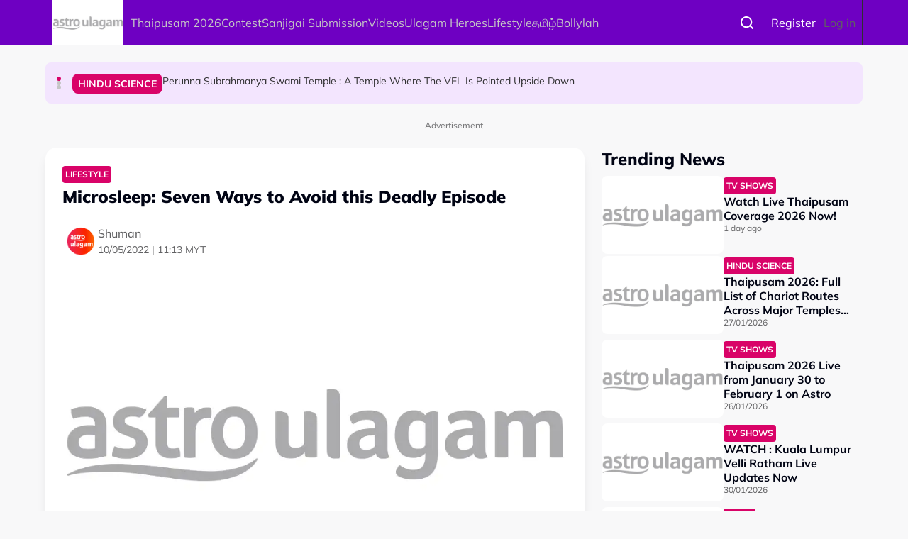

--- FILE ---
content_type: text/html; charset=UTF-8
request_url: https://astroulagam.com.my/lifestyle/microsleep-seven-ways-avoid-deadly-episode-243259
body_size: 14042
content:

<!DOCTYPE html>
<html  lang="en" dir="ltr" prefix="og: https://ogp.me/ns#">
  <head>
          
        <meta charset="utf-8" />
<script type="e5bfbed30043f8150e59f182-text/javascript">(function(w,d,s,l,i){w[l]=w[l]||[];w[l].push({'gtm.start':
new Date().getTime(),event:'gtm.js'});var f=d.getElementsByTagName(s)[0],
j=d.createElement(s),dl=l!='dataLayer'?'&amp;l='+l:'';j.async=true;j.src=
'https://www.googletagmanager.com/gtm.js?id='+i+dl;f.parentNode.insertBefore(j,f);
})(window,document,'script','dataLayer','GTM-5JFK8QD');
</script>
<meta name="description" content="Most of us would have experienced microsleep at one point or the other. Here are seven ways you can avoid experiencing this dangerous episode while driving." />
<meta name="keywords" content="driving,Lifestyle,microsleep,News" />
<link rel="canonical" href="https://astroulagam.com.my/lifestyle/microsleep-seven-ways-avoid-deadly-episode-243259" />
<meta property="og:site_name" content="Ulagam" />
<meta property="og:type" content="Article" />
<meta property="og:url" content="https://astroulagam.com.my/lifestyle/microsleep-seven-ways-avoid-deadly-episode-243259" />
<meta property="og:title" content="Microsleep: Seven Ways to Avoid this Deadly Episode" />
<meta property="og:description" content="Most of us would have experienced microsleep at one point or the other. Here are seven ways you can avoid experiencing this dangerous episode while driving." />
<meta property="og:image" content="https://d3lmgsai2rsy7d.cloudfront.net/ulagam/media/article/2022/May/microsleep-%282%29.jpg" />
<meta name="twitter:card" content="summary_large_image" />
<meta name="twitter:title" content="Microsleep: Seven Ways to Avoid this Deadly Episode" />
<meta name="twitter:description" content="Most of us would have experienced microsleep at one point or the other. Here are seven ways you can avoid experiencing this dangerous episode while driving." />
<meta name="twitter:site:id" content="1" />
<meta name="twitter:image" content="https://d3lmgsai2rsy7d.cloudfront.net/ulagam/media/article/2022/May/microsleep-%282%29.jpg" />
<meta name="Generator" content="Drupal 11 (https://www.drupal.org)" />
<meta name="MobileOptimized" content="width" />
<meta name="HandheldFriendly" content="true" />
<meta name="viewport" content="width=device-width, initial-scale=1.0" />
<meta property="dable:item_id" content="108863" />
<meta property="dable:image" content="https://d3lmgsai2rsy7d.cloudfront.net/ulagam/media/article/2022/May/microsleep-%282%29.jpg" />
<meta property="dable:author" content="Shuman" />
<meta property="article:section" content="Lifestyle" />
<meta property="article:published_time" content="2022-05-10T11:13:31+0800" />
<script type="application/ld+json">{
    "@context": "https:\/\/schema.org",
    "@type": "NewsArticle",
    "headline": "Microsleep: Seven Ways to Avoid this Deadly Episode",
    "description": "Most of us would have experienced microsleep at one point or the other. Here are seven ways you can avoid experiencing this dangerous episode while driving.",
    "keywords": [
        "driving",
        "Lifestyle",
        "microsleep",
        "News"
    ],
    "genre": "Lifestyle",
    "image": {
        "@type": "ImageObject",
        "url": "https:\/\/d3lmgsai2rsy7d.cloudfront.net\/ulagam\/media\/article\/2022\/May\/microsleep-%282%29.jpg"
    },
    "datePublished": "2022-05-10T11:13:31Z",
    "author": {
        "@type": "Person",
        "name": "Shuman"
    },
    "publisher": {
        "@type": "Organization",
        "name": "Ulagam",
        "logo": {
            "@type": "ImageObject",
            "url": "https:\/\/d3lmgsai2rsy7d.cloudfront.net\/ulagam\/media\/uploads\/logo\/2025-10\/astro-ulagam-white.svg"
        },
        "mainEntityOfPage": {
            "@type": "WebPage",
            "@id": "https:\/\/astroulagam.com.my\/lifestyle\/microsleep-seven-ways-avoid-deadly-episode-243259"
        }
    },
    "copyrightHolder": {
        "@type": "Organization",
        "name": "Ulagam",
        "url": "https:\/\/astroulagam.com.my"
    }
}</script>
<meta name="robots" content="unavailable_after: Thursday, 10-May-29 11:13:32 +08" />
<script type="e5bfbed30043f8150e59f182-text/javascript">
  var googletag = googletag || {};
  googletag.cmd = googletag.cmd || [];
  // Add a place to store the slot name variable.
  googletag.slots = googletag.slots || {};

  (function() {
    var useSSL = 'https:' == document.location.protocol;
    var src = (useSSL ? 'https:' : 'http:') +
      '//securepubads.g.doubleclick.net/tag/js/gpt.js';

    var gads = document.createElement('script');
    gads.async = true;
    gads.type = 'text/javascript';
    gads.src = src;
    var node = document.getElementsByTagName('script')[0];
    node.parentNode.insertBefore(gads, node);
    
  })();
</script>
<script type="e5bfbed30043f8150e59f182-text/javascript">
              googletag.cmd.push(function() {

    
                // Start by defining breakpoints for this ad.
          var mapping = googletag.sizeMapping()
                      .addSize([1024, 0], [800, 600])
                      .addSize([767, 0], [320, 480])
                      .addSize([0, 0], [320, 480])
                    .build();
            // @todo: move to config
                    googletag.slots["mbns_ulagam_ros_interstitial_800x600_320x480_1x1"] = googletag.defineSlot("/142680780/MBNS_Ulagam/MBNS_Ulagam_ROS_Interstitial_800x600_320x480_1x1", [[800, 600], [320, 480]], "js-dfp-tag-mbns_ulagam_ros_interstitial_800x600_320x480_1x1")
      
            .addService(googletag.pubads())

      
      
      
                    // Apply size mapping when there are breakpoints.
        .defineSizeMapping(mapping)
            ;
          });
    </script>
<script type="e5bfbed30043f8150e59f182-text/javascript">
              googletag.cmd.push(function() {

    
                // Start by defining breakpoints for this ad.
          var mapping = googletag.sizeMapping()
                      .addSize([1024, 0], [1, 1])
                      .addSize([767, 0], [1, 1])
                    .build();
            // @todo: move to config
                    googletag.slots["mbns_ulagam_ros_catfish_oop"] = googletag.defineOutOfPageSlot("/142680780/MBNS_Ulagam/MBNS_Ulagam_ROS_Catfish_OOP", "js-dfp-tag-mbns_ulagam_ros_catfish_oop")
      
            .addService(googletag.pubads())

      
      
      
                    // Apply size mapping when there are breakpoints.
        .defineSizeMapping(mapping)
            ;
          });
    </script>
<script type="e5bfbed30043f8150e59f182-text/javascript">
              googletag.cmd.push(function() {

    
                // Start by defining breakpoints for this ad.
          var mapping = googletag.sizeMapping()
                      .addSize([1024, 0], [[300, 250], [300, 600]])
                      .addSize([767, 0], [300, 250])
                      .addSize([0, 0], [300, 250])
                    .build();
            // @todo: move to config
                    googletag.slots["mbns_ulagam_ros_mrec_300x250_300x600_middle1"] = googletag.defineSlot("/142680780/MBNS_Ulagam/MBNS_Ulagam_ROS_MREC_300x250_300x600_MIDDLE1", [[300, 250], [300, 600]], "js-dfp-tag-mbns_ulagam_ros_mrec_300x250_300x600_middle1")
      
            .addService(googletag.pubads())

      
      
      
                    // Apply size mapping when there are breakpoints.
        .defineSizeMapping(mapping)
            ;
          });
    </script>
<script type="e5bfbed30043f8150e59f182-text/javascript">
              googletag.cmd.push(function() {

    
                // Start by defining breakpoints for this ad.
          var mapping = googletag.sizeMapping()
                      .addSize([1024, 0], [[300, 250], [300, 600]])
                      .addSize([767, 0], [300, 250])
                      .addSize([0, 0], [300, 250])
                    .build();
            // @todo: move to config
                    googletag.slots["mbns_ulagam_ros_mrec_300x250_300x600_top"] = googletag.defineSlot("/142680780/MBNS_Ulagam/MBNS_Ulagam_ROS_MREC_300x250_300x600_TOP", [[300, 250], [300, 600]], "js-dfp-tag-mbns_ulagam_ros_mrec_300x250_300x600_top")
      
            .addService(googletag.pubads())

      
      
      
                    // Apply size mapping when there are breakpoints.
        .defineSizeMapping(mapping)
            ;
          });
    </script>
<script type="e5bfbed30043f8150e59f182-text/javascript">
              googletag.cmd.push(function() {

    
                // Start by defining breakpoints for this ad.
          var mapping = googletag.sizeMapping()
                      .addSize([1024, 0], [970, 250])
                      .addSize([767, 0], [300, 300])
                      .addSize([0, 0], [300, 300])
                    .build();
            // @todo: move to config
                    googletag.slots["mbns_ulagam_ros_masthead_970x250_300x300_middle"] = googletag.defineSlot("/142680780/MBNS_Ulagam/MBNS_Ulagam_ROS_Masthead_970x250_300x300_MIDDLE", [[970, 250], [300, 300]], "js-dfp-tag-mbns_ulagam_ros_masthead_970x250_300x300_middle")
      
            .addService(googletag.pubads())

      
      
      
                    // Apply size mapping when there are breakpoints.
        .defineSizeMapping(mapping)
            ;
          });
    </script>
<script type="e5bfbed30043f8150e59f182-text/javascript">
              googletag.cmd.push(function() {

    
                // Start by defining breakpoints for this ad.
          var mapping = googletag.sizeMapping()
                      .addSize([1024, 0], [300, 250])
                      .addSize([767, 0], [300, 250])
                      .addSize([0, 0], [300, 250])
                    .build();
            // @todo: move to config
                    googletag.slots["mbns_ulagam_ros_mrec_300x250_inarticle"] = googletag.defineSlot("/142680780/MBNS_Ulagam/MBNS_Ulagam_ROS_MREC_300x250_InArticle", [300, 250], "js-dfp-tag-mbns_ulagam_ros_mrec_300x250_inarticle")
      
            .addService(googletag.pubads())

      
      
      
                    // Apply size mapping when there are breakpoints.
        .defineSizeMapping(mapping)
            ;
          });
    </script>
<script type="e5bfbed30043f8150e59f182-text/javascript">
              googletag.cmd.push(function() {

    
                // Start by defining breakpoints for this ad.
          var mapping = googletag.sizeMapping()
                      .addSize([1024, 0], [[728, 90], [970, 90], [900, 90]])
                      .addSize([767, 0], [320, 50])
                      .addSize([0, 0], [320, 50])
                    .build();
            // @todo: move to config
                    googletag.slots["mbns_ulagam_ros_leaderboard_728x90_970x90_900x90_320x50_top"] = googletag.defineSlot("/142680780/MBNS_Ulagam/MBNS_Ulagam_ROS_Leaderboard_728x90_970x90_900x90_320x50_TOP", [[728, 90], [970, 90], [900, 90], [320, 50]], "js-dfp-tag-mbns_ulagam_ros_leaderboard_728x90_970x90_900x90_320x50_top")
      
            .addService(googletag.pubads())

      
      
      
                    // Apply size mapping when there are breakpoints.
        .defineSizeMapping(mapping)
            ;
          });
    </script>
<script type="e5bfbed30043f8150e59f182-text/javascript">
              googletag.cmd.push(function() {

    
                // Start by defining breakpoints for this ad.
          var mapping = googletag.sizeMapping()
                      .addSize([1024, 0], [1, 1])
                      .addSize([767, 0], [1, 1])
                    .build();
            // @todo: move to config
                    googletag.slots["mbns_ulagam_ros_oop_inarticle"] = googletag.defineOutOfPageSlot("/142680780/MBNS_Ulagam/MBNS_Ulagam_ROS_OOP_InArticle", "js-dfp-tag-mbns_ulagam_ros_oop_inarticle")
      
            .addService(googletag.pubads())

      
      
      
                    // Apply size mapping when there are breakpoints.
        .defineSizeMapping(mapping)
            ;
          });
    </script>
<script type="e5bfbed30043f8150e59f182-text/javascript">
              googletag.cmd.push(function() {

    
                // Start by defining breakpoints for this ad.
          var mapping = googletag.sizeMapping()
                      .addSize([1024, 0], [1, 1])
                      .addSize([767, 0], [1, 1])
                    .build();
            // @todo: move to config
                    googletag.slots["mbns_ulagam_ros_inimage_oop"] = googletag.defineOutOfPageSlot("/142680780/MBNS_Ulagam/MBNS_Ulagam_ROS_InImage_OOP", "js-dfp-tag-mbns_ulagam_ros_inimage_oop")
      
            .addService(googletag.pubads())

      
      
      
                    // Apply size mapping when there are breakpoints.
        .defineSizeMapping(mapping)
            ;
          });
    </script>
<script type="e5bfbed30043f8150e59f182-text/javascript">
              googletag.cmd.push(function() {

    
                // Start by defining breakpoints for this ad.
          var mapping = googletag.sizeMapping()
                      .addSize([1024, 0], [970, 250])
                      .addSize([767, 0], [300, 300])
                      .addSize([0, 0], [300, 300])
                    .build();
            // @todo: move to config
                    googletag.slots["mbns_ulagam_ros_masthead_970x250_300x300"] = googletag.defineSlot("/142680780/MBNS_Ulagam/MBNS_Ulagam_ROS_Masthead_970x250_300x300", [[970, 250], [300, 300]], "js-dfp-tag-mbns_ulagam_ros_masthead_970x250_300x300")
      
            .addService(googletag.pubads())

      
      
      
                    // Apply size mapping when there are breakpoints.
        .defineSizeMapping(mapping)
            ;
          });
    </script>
<script type="e5bfbed30043f8150e59f182-text/javascript">
googletag.cmd.push(function() {

      googletag.pubads().enableAsyncRendering();
        googletag.pubads().enableSingleRequest();
        googletag.pubads().collapseEmptyDivs();
        googletag.pubads().disableInitialLoad();
        googletag.pubads().setTargeting('Language', ['en']);
      googletag.pubads().setTargeting('Environment', ['production']);
      googletag.pubads().setTargeting('Site_Name', ['ulagam']);
      googletag.pubads().setTargeting('Section', ['article']);
      googletag.pubads().setTargeting('Page', ['article']);
      googletag.pubads().setTargeting('Page_Type', ['article']);
      googletag.pubads().setTargeting('Article_ID', ['CMS_108863']);
      googletag.pubads().setTargeting('Content_Category', ['lifestyle']);
      googletag.pubads().setTargeting('Brandsafe', ['yes']);
  
  googletag.enableServices();
});

</script>
<link rel="icon" href="https://d3lmgsai2rsy7d.cloudfront.net/ulagam/media/uploads/icons/2025-11/ulagam_icon.jpg" type="image/vnd.microsoft.icon" />

    <title>Microsleep: Seven Ways to Avoid this Deadly Episode | Ulagam</title>
    <link rel="stylesheet" media="all" href="/sites/default/files/tmp/css/css_k03szpvF_O-KS370Ce6o3r4-cgCdIRJqpZDJ1X3k-z8.css?delta=0&amp;language=en&amp;theme=ulagam_theme&amp;include=[base64]" />
<link rel="stylesheet" media="all" href="https://unpkg.com/aos@2.3.1/dist/aos.css" />
<link rel="stylesheet" media="all" href="/sites/default/files/tmp/css/css_iVgs_Wgj82sQLFtUEm4BEPHuubdGzrCFCAN3F8-DTwI.css?delta=2&amp;language=en&amp;theme=ulagam_theme&amp;include=[base64]" />
<link rel="stylesheet" media="all" href="/sites/default/files/tmp/css/css_RmUoq9a3U3cRvmaXkwgKiPjD2ROtFEJCRQv-FFtfAQw.css?delta=3&amp;language=en&amp;theme=ulagam_theme&amp;include=[base64]" />

    <script type="application/json" data-drupal-selector="drupal-settings-json">{"path":{"baseUrl":"\/","pathPrefix":"","currentPath":"node\/108863","currentPathIsAdmin":false,"isFront":false,"currentLanguage":"en","themeUrl":"themes\/custom\/ulagam_theme"},"pluralDelimiter":"\u0003","suppressDeprecationErrors":true,"ajaxPageState":{"libraries":"[base64]","theme":"ulagam_theme","theme_token":null},"ajaxTrustedUrl":{"form_action_p_pvdeGsVG5zNF_XLGPTvYSKCf43t8qZYSwcfZl2uzM":true},"astro_ads":{"script_url":"https:\/\/micro.rubiconproject.com\/prebid\/dynamic\/21386.js"},"popup_ad_name":"mbns_ulagam_ros_interstitial_800x600_320x480_1x1","show_multiple_times":1,"ads_widget":{"configs":{"taboola_block_688b22dbc5429":{"mode":"thumbnails-below","placement":"Below Article Thumbnails","target_type":"mix","container":"taboola_block_688b22dbc5429"},"taboola_block_688b22873178e":{"mode":"thumbnail-c","placement":"Widget Below Article Thumbnails {Article_Index}","target_type":"mix","container":"taboola_block_688b22873178e"}},"taboola_service_url":"https:\/\/cdn.taboola.com\/libtrc\/astromediasolutions-astroulagam\/loader.js"},"analytics_data":{"components":{"content-list-69804aedcd089-teaser1-img":{"content_click":{"data":{"list_type":"Content Listing","list_variant":"","list_position":1,"content_type":"Article","content_title":"Watch Live Thaipusam Coverage 2026 Now!","content_id":"111898","content_category":"Advertorial","content_section":"Trending News","content_author":"Ulagam Author","content_sp":"","content_brand":"","domain":"","profile_id":0},"elementId":"content-list-69804aedcd089-teaser1-img"}},"content-list-69804aedcd089-teaser1-title":{"content_click":{"data":{"list_type":"Content Listing","list_variant":"","list_position":1,"content_type":"Article","content_title":"Watch Live Thaipusam Coverage 2026 Now!","content_id":"111898","content_category":"Advertorial","content_section":"Trending News","content_author":"Ulagam Author","content_sp":"","content_brand":"","domain":"","profile_id":0},"elementId":"content-list-69804aedcd089-teaser1-title"}},"content-list-69804aedcd089-teaser2-img":{"content_click":{"data":{"list_type":"Content Listing","list_variant":"","list_position":2,"content_type":"Article","content_title":"Thaipusam 2026: Full List of Chariot Routes Across Major Temples in Malaysia","content_id":"111881","content_category":"Lifestyle","content_section":"","content_author":"Ulagam Author","content_sp":"","content_brand":"","domain":"","profile_id":0},"elementId":"content-list-69804aedcd089-teaser2-img"}},"content-list-69804aedcd089-teaser2-title":{"content_click":{"data":{"list_type":"Content Listing","list_variant":"","list_position":2,"content_type":"Article","content_title":"Thaipusam 2026: Full List of Chariot Routes Across Major Temples in Malaysia","content_id":"111881","content_category":"Lifestyle","content_section":"","content_author":"Ulagam Author","content_sp":"","content_brand":"","domain":"","profile_id":0},"elementId":"content-list-69804aedcd089-teaser2-title"}},"content-list-69804aedcd089-teaser3-img":{"content_click":{"data":{"list_type":"Content Listing","list_variant":"","list_position":3,"content_type":"Article","content_title":"Thaipusam 2026 Live from January 30 to February 1 on Astro","content_id":"111878","content_category":"Advertorial","content_section":"","content_author":"Ulagam Author","content_sp":"","content_brand":"","domain":"","profile_id":0},"elementId":"content-list-69804aedcd089-teaser3-img"}},"content-list-69804aedcd089-teaser3-title":{"content_click":{"data":{"list_type":"Content Listing","list_variant":"","list_position":3,"content_type":"Article","content_title":"Thaipusam 2026 Live from January 30 to February 1 on Astro","content_id":"111878","content_category":"Advertorial","content_section":"","content_author":"Ulagam Author","content_sp":"","content_brand":"","domain":"","profile_id":0},"elementId":"content-list-69804aedcd089-teaser3-title"}},"content-list-69804aedcd089-teaser4-img":{"content_click":{"data":{"list_type":"Content Listing","list_variant":"","list_position":4,"content_type":"Article","content_title":"WATCH : Kuala Lumpur Velli Ratham Live Updates Now","content_id":"111897","content_category":"Advertorial","content_section":"","content_author":"Ulagam Author","content_sp":"","content_brand":"","domain":"","profile_id":0},"elementId":"content-list-69804aedcd089-teaser4-img"}},"content-list-69804aedcd089-teaser4-title":{"content_click":{"data":{"list_type":"Content Listing","list_variant":"","list_position":4,"content_type":"Article","content_title":"WATCH : Kuala Lumpur Velli Ratham Live Updates Now","content_id":"111897","content_category":"Advertorial","content_section":"","content_author":"Ulagam Author","content_sp":"","content_brand":"","domain":"","profile_id":0},"elementId":"content-list-69804aedcd089-teaser4-title"}},"content-list-69804aedcd089-teaser5-img":{"content_click":{"data":{"list_type":"Content Listing","list_variant":"","list_position":5,"content_type":"Article","content_title":"7 Murugan Mantras You Can Recite for Specific Prayers","content_id":"111506","content_category":"News","content_section":"","content_author":"Revathi","content_sp":"","content_brand":"","domain":"","profile_id":0},"elementId":"content-list-69804aedcd089-teaser5-img"}},"content-list-69804aedcd089-teaser5-title":{"content_click":{"data":{"list_type":"Content Listing","list_variant":"","list_position":5,"content_type":"Article","content_title":"7 Murugan Mantras You Can Recite for Specific Prayers","content_id":"111506","content_category":"News","content_section":"","content_author":"Revathi","content_sp":"","content_brand":"","domain":"","profile_id":0},"elementId":"content-list-69804aedcd089-teaser5-title"}},"headline-carousel-ulagam-theme-headlinecarousel-limk-element-1":{"content_click":{"data":{"list_type":"Headline Carousel","list_variant":"","list_position":1,"content_type":"article","content_title":"Perunna Subrahmanya Swami Temple : A Temple Where The VEL Is Pointed Upside Down","content_id":"111750","content_category":"Hindu Science","content_section":"Headline Carousel","content_author":"Ulagam Author","content_sp":"","content_brand":"","domain":"","profile_id":0},"elementId":"headline-carousel-ulagam-theme-headlinecarousel-limk-element-1"}},"headline-carousel-ulagam-theme-headlinecarousel-limk-element-2":{"content_click":{"data":{"list_type":"Headline Carousel","list_variant":"","list_position":2,"content_type":"article","content_title":"Watch Live Thaipusam Coverage 2026 Now!","content_id":"111898","content_category":"TV Shows","content_section":"Headline Carousel","content_author":"Ulagam Author","content_sp":"","content_brand":"","domain":"","profile_id":0},"elementId":"headline-carousel-ulagam-theme-headlinecarousel-limk-element-2"}},"headline-carousel-ulagam-theme-headlinecarousel-limk-element-3":{"content_click":{"data":{"list_type":"Headline Carousel","list_variant":"","list_position":3,"content_type":"article","content_title":"WATCH : Kuala Lumpur Velli Ratham Live Updates Now","content_id":"111897","content_category":"TV Shows","content_section":"Headline Carousel","content_author":"Ulagam Author","content_sp":"","content_brand":"","domain":"","profile_id":0},"elementId":"headline-carousel-ulagam-theme-headlinecarousel-limk-element-3"}}},"page":{"page_site":"Astro Ulagam","page_language":"English","page_type":"Article Details Page","content_type":"Article","content_title":"Microsleep: Seven Ways to Avoid this Deadly Episode","content_id":"108863","content_category":"Lifestyle","content_author":"Shuman","content_sp":"","content_topics":"driving,Lifestyle,microsleep,News","content_genre":"","published_date":"2022-05-10","word_count":462,"postion":0,"profile_id":"","sub_category":"","page_domain":"https:\/\/astroulagam.com.my","list_variant":"Article Details Page"}},"loadRelatedArticle":{"ajaxUrl":"\/related_article\/data","nodeId":"108863"},"astro_article":{"read_more_on_main_article":true},"dailymotionPlayers":{"playerSrc":"https:\/\/geo.dailymotion.com\/libs\/player\/x1elkm.js"},"loadRecommendation":{"ajaxUrl":"\/recommendation\/data","nodeId":"108863"},"swiper":{"ulagam-theme-headlinecarousel":{"speed":"4000","effect":"slide","reverseDirection":false}},"accessToken":"","idToken":"","refreshToken":"","refreshTokenTime":0,"validEndPoints":[""],"astroUser":{"epuid":null,"mail":""},"mercuryEditor":{"rolloverPaddingBlock":10},"user":{"uid":0,"permissionsHash":"1c3df3802c39823b6881a33c0871ff7c04ab8ffd2447f3eb64e23a536c6a71fb"}}</script>
<script src="/sites/default/files/tmp/js/js_H3iyRUFRwxtxNurbL7b0OOqb5_VuaCeYWGfvcc3qxI8.js?scope=header&amp;delta=0&amp;language=en&amp;theme=ulagam_theme&amp;include=[base64]" type="e5bfbed30043f8150e59f182-text/javascript"></script>

          
      </head>
  <body  class="node-108863 node-type--article path-node language--en theme-ulagam ulagam" data-component-id="radix:html">
          
            <a href="#main-content" class="visually-hidden focusable">
      Skip to main content
    </a>

    <noscript><iframe src="https://www.googletagmanager.com/ns.html?id=GTM-5JFK8QD" height="0" width="0" style="display:none;visibility:hidden;"></iframe>
</noscript>
      <div class="dialog-off-canvas-main-canvas" data-off-canvas-main-canvas>
    <div class="app-container">
  <div  data-component-id="astro_radix:page" class="page">
          <header class="header">
                <div class="header-main">
          <div class="container">
            <div class="wrap">
              


                  


<div  class="block--type-astro-branding block block-block-content block-block-content98082ab4-fb69-4b74-bffa-1dfaa6e705c4 block--astro-branding block--ulagam-theme-mainandsponsorlogo" data-component-id="radix:block">

  
          

            <div class="block__content">
        <div class="logo d-flex align-items-center">
        <a href="/" class="navbar-brand d-inline-flex align-items-center" target="_self" title="Home">
      <div class="navbar-brand__logo">
      

                                
  


<script src="/cdn-cgi/scripts/7d0fa10a/cloudflare-static/rocket-loader.min.js" data-cf-settings="e5bfbed30043f8150e59f182-|49"></script><img data-component-id="astro_radix:image" src="https://resizer-vortals.eco.astro.com.my/tr:w-64px,h-64px,q-80,f-webp/https://d3lmgsai2rsy7d.cloudfront.net/ulagam/media/uploads/logo/2025-10/astro-ulagam-white.svg" alt="Astro Ulagam Logo" title="" width="64px" height="64px" loading="lazy" onerror="" class="img-fluid">

    </div>
         </a>
     
  </div>
      </div>
      
</div>

  
      <div class="navigation-header">
      <nav  data-bs-theme="light" class="navbar navbar-expand-lg justify-content-between">
      <div class="collapse navbar-collapse">
        <div class="sm-show">
                          


<div  class="block--type-astro-branding block block-block-content block-block-content98082ab4-fb69-4b74-bffa-1dfaa6e705c4 block--astro-branding block--ulagam-theme-mainandsponsorlogo" data-component-id="radix:block">

  
          

            <div class="block__content">
        <div class="logo d-flex align-items-center">
        <a href="/" class="navbar-brand d-inline-flex align-items-center" target="_self" title="Home">
      <div class="navbar-brand__logo">
      

                                
  


<script src="/cdn-cgi/scripts/7d0fa10a/cloudflare-static/rocket-loader.min.js" data-cf-settings="e5bfbed30043f8150e59f182-|49"></script><img data-component-id="astro_radix:image" src="https://resizer-vortals.eco.astro.com.my/tr:w-64px,h-64px,q-80,f-webp/https://d3lmgsai2rsy7d.cloudfront.net/ulagam/media/uploads/logo/2025-10/astro-ulagam-white.svg" alt="Astro Ulagam Logo" title="" width="64px" height="64px" loading="lazy" onerror="" class="img-fluid">

    </div>
         </a>
     
  </div>
      </div>
      
</div>

  
                    <button class="navbar-toggler collapsed" type="button" data-bs-toggle="collapse" data-bs-target=".navbar-collapse" aria-controls="navbar-collapse" aria-expanded="false" aria-label="Toggle navigation">
            <svg width="24" height="24" viewBox="0 0 48 48" fill="none" xmlns="http://www.w3.org/2000/svg">
              <path fill-rule="evenodd" clip-rule="evenodd" d="M37.4142 13.4142C38.1953 12.6332 38.1953 11.3668 37.4142 10.5858C36.6332 9.80474 35.3668 9.80474 34.5858 10.5858L24 21.1716L13.4142 10.5858C12.6332 9.80474 11.3668 9.80474 10.5858 10.5858C9.80474 11.3668 9.80474 12.6332 10.5858 13.4142L21.1716 24L10.5858 34.5858C9.80474 35.3668 9.80474 36.6332 10.5858 37.4142C11.3668 38.1953 12.6332 38.1953 13.4142 37.4142L24 26.8284L34.5858 37.4142C35.3668 38.1953 36.6332 38.1953 37.4142 37.4142C38.1953 36.6332 38.1953 35.3668 37.4142 34.5858L26.8284 24L37.4142 13.4142Z" fill="#fff"/>
              </svg>
          </button>
        </div>
        <div class="header_menu">
          <div class="header_search">
                      

<form  class="search-block-form needs-validation form form--search-block-form d-flex" data-drupal-selector="search-block-form" action="/lifestyle/microsleep-seven-ways-avoid-deadly-episode-243259" method="post" id="search-block-form" accept-charset="UTF-8" data-component-id="radix:form">
  
      


<div data-component-id="radix:form-element" class="js-form-item form-item form-type-textfield js-form-type-textfield form-item-search-text js-form-item-search-text form-group">
      <label  class="form-label" for="edit-search-text" data-component-id="radix:form-element--label">Search</label>
  
  
    
    
    
<input placeholder="Search" data-drupal-selector="edit-search-text" type="text" id="edit-search-text" name="search_text" value="" size="60" maxlength="128" class="form-textfield form-control" data-component-id="radix:input">


    
    
  
  
  </div>
<div class="form-actions">

<input data-drupal-selector="edit-submit" type="submit" id="edit-submit" name="op" value="Search" class="js-form-submit form-submit btn btn-primary" data-component-id="radix:input">
</div>
<input autocomplete="off" data-drupal-selector="form-25rphuc8zpbfoo2ansanpsbltajpoi73i4gchnwgr8a" type="hidden" name="form_build_id" value="form-25rPHuc8zpBFoo2ANsANpSbltAJPOI73I4GCHNwGR8A" data-component-id="radix:input" class="form-control">

<input data-drupal-selector="edit-search-block-form" type="hidden" name="form_id" value="search_block_form" data-component-id="radix:input" class="form-control">

    
</form>

                    </div>
                    <div class="navbar-left">
              


<div  data-component-id="radix:block" class="block block-system block-system-menu-blockmain block--ulagam-theme-mainnavigation-2 block--system-menu">

  
          

            <div class="block__content">
        


  <ul  data-component-id="radix:nav" class="nav navbar-nav">
                                          <li class="nav-item">
                      <a href="https://astroulagam.com.my/topic/thaipusam-2026" target="_blank" class="nav-link">Thaipusam 2026</a>
                  </li>
                                      <li class="nav-item">
                      <a href="/topic/contest" class="nav-link" data-drupal-link-system-path="taxonomy/term/60589">Contest</a>
                  </li>
                                      <li class="nav-item">
                      <a href="/lifestyle/sanjigai-looking-unique-malaysian-stories-feature-303190" class="nav-link" data-drupal-link-system-path="node/111231">Sanjigai Submission</a>
                  </li>
                                      <li class="nav-item">
                      <a href="/latest-videos" class="nav-link" data-drupal-link-system-path="taxonomy/term/50311">Videos</a>
                  </li>
                                      <li class="nav-item">
                      <a href="/community" class="nav-link">Ulagam Heroes</a>
                  </li>
                                      <li class="nav-item">
                      <a href="/lifestyle" class="nav-link" data-drupal-link-system-path="node/43202">Lifestyle</a>
                  </li>
                                      <li class="nav-item">
                      <a href="/Tamil" class="nav-link" data-drupal-link-system-path="node/85394">தமிழ்</a>
                  </li>
                                      <li class="nav-item">
                      <a href="/Bollylah" class="nav-link" data-drupal-link-system-path="node/72731">Bollylah</a>
                  </li>
            </ul>

      </div>
      
</div>

  
      </div>
              </div>
      </div>
    </nav>
    <div class="menu-right">
    <div class="account-menu account-logout">
                <div class="navbar-right">
              


<div  data-component-id="radix:block" class="block block-system block-system-menu-blockaccount block--ulagam-theme-useraccountmenu-2 block--system-menu">

  
          

            <div class="block__content">
        


  <ul  data-component-id="radix:nav" class="nav navbar-nav">
                                                            <li class="nav-item">
                      <a href="/search" target="_self" class="search-nav nav-link" data-drupal-link-system-path="node/43208">Search</a>
                  </li>
                                                        <li class="nav-item">
                      <a href="/auth/login" target="_self" class="register-nav bg-blank nav-link" data-drupal-link-system-path="auth/login">Register</a>
                  </li>
                                      <li class="nav-item">
                      <a href="/user/login" class="nav-link" data-drupal-link-system-path="user/login">Log in</a>
                  </li>
            </ul>

      </div>
      
</div>

  
      </div>
          </div>
      </div>
            <button class="navbar-toggler collapsed" type="button" data-bs-toggle="collapse" data-bs-target=".navbar-collapse" aria-controls="navbar-collapse" aria-expanded="false" aria-label="Toggle navigation">
          <div class="hamburger-nav"></div>
      </button>
      </div>
            </div>
          </div>
        </div>
              </header>
    
          

  
  
 
<main>
    <div class="page__header_content">
            
            <div class="page__content" id="main-content">
        <div  class="container">
                            <div data-drupal-messages-fallback class="hidden"></div>


<div  class="block--type-headline-carousel block block-block-content block-block-contentff0b0970-301b-4c66-8e24-3b4ac5e08100 block--headline-carousel block--ulagam-theme-headlinecarousel" data-component-id="radix:block">

  
          

            <div class="block__content">
        

<div class="swiper-carousel">
    <div  class="headline-carousel-wrap swiper" id="ulagam-theme-headlinecarousel">
    <div  class="headline-carousel-slider swiper-wrapper">
                        <div class="swiper-slide">
            <div class="headline-carousel-item border-0">
  <a href="/lifestyle/perunna-subrahmanya-swami-temple-temple-where-vel-pointed-upside-down" target="" id="headline-carousel-ulagam-theme-headlinecarousel-limk-element-1" class="headline-carousel-slider__item d-flex"> 
    <span class="tag tag--primary tag--md">
    <span class="tag__label">Hindu Science</span>
</span> 
    <div class="para">Perunna Subrahmanya Swami Temple : A Temple Where The VEL Is Pointed Upside Down</div>
  </a>
</div>
          </div>
                  <div class="swiper-slide">
            <div class="headline-carousel-item border-0">
  <a href="/advertorial/watch-live-thaipusam-coverage-2026-now" target="" id="headline-carousel-ulagam-theme-headlinecarousel-limk-element-2" class="headline-carousel-slider__item d-flex"> 
    <span class="tag tag--primary tag--md">
    <span class="tag__label">TV Shows</span>
</span> 
    <div class="para">Watch Live Thaipusam Coverage 2026 Now!</div>
  </a>
</div>
          </div>
                  <div class="swiper-slide">
            <div class="headline-carousel-item border-0">
  <a href="/advertorial/watch-kuala-lumpur-velli-ratham-live-updates-now" target="" id="headline-carousel-ulagam-theme-headlinecarousel-limk-element-3" class="headline-carousel-slider__item d-flex"> 
    <span class="tag tag--primary tag--md">
    <span class="tag__label">TV Shows</span>
</span> 
    <div class="para">WATCH : Kuala Lumpur Velli Ratham Live Updates Now</div>
  </a>
</div>
          </div>
                  </div>
        <div class="swiper-pagination"></div>
      </div>
  </div>

      </div>
      
</div>



<div  data-component-id="radix:block" class="block block-dfp block-dfp-adddbb5f6a-5aab-427a-ba6c-0447bde1e9e7 block--ulagam-theme-dfptagmbns-ulagam-ros-masthead-970x250-300x300">

  
            

  <h2  class="block__title">
                  Advertisement
            </h2>
        

            <div class="block__content">
        <div id="js-dfp-tag-mbns_ulagam_ros_masthead_970x250_300x300">
        <script type="e5bfbed30043f8150e59f182-text/javascript">
            googletag.cmd.push(function() {
                googletag.display('js-dfp-tag-mbns_ulagam_ros_masthead_970x250_300x300');
            });
    
    </script>
</div>

      </div>
      
</div>

  
                  </div>
        <div class="container">
          <div class="row">
            <div class="main__content col-12 col-lg-8">
                    


<div  data-component-id="radix:block" class="block block-system block-system-main-block block--ulagam-theme-content block--system-main">

  
          

            <div class="block__content">
        



  

<p></p>
<article  class="node node--promoted article article--full node--full node--article--full view-mode--full">
  <div  class="node__content gempak_cls main_article">
          <div  class="_none"><div  class="container">  
  <div  class="article_header_section layout row layout-builder__layout">
    
                        <div  class="col-12">
          


<div  class="block block-astro-article block-astro-category-tag-astro-category-tag" data-component-id="radix:block">

  
          

            <div class="block__content">
        <span class="tag tag--primary tag--sm">
    <span class="tag__label">Lifestyle</span>
</span>
      </div>
      
</div>



<div  class="article-title h3 block block-layout-builder block-field-blocknodearticletitle" data-component-id="radix:block">

  
          

            <div class="block__content">
        <h3 class="node-article-detail-title">
    Microsleep: Seven Ways to Avoid this Deadly Episode
</h3>

      </div>
      
</div>



<div  class="block block-astro-author-info-block block-author-info-block" data-component-id="radix:block">

  
          

            <div class="block__content">
        <div class="post-author">
    

                          
  


<script src="/cdn-cgi/scripts/7d0fa10a/cloudflare-static/rocket-loader.min.js" data-cf-settings="e5bfbed30043f8150e59f182-|49"></script><img data-component-id="astro_radix:image" src="https://d3lmgsai2rsy7d.cloudfront.net/ulagam/media/pictures/2025-11/ulagam_author.png" alt="Shuman" title="" width="100" height="100" loading="lazy" onerror="">

    <div class="author-info-block">
        <h6 class="mb-0 fs-14 fw-700">Shuman</h6>
        <small class="fs-12 fw-500 neutral-90">10/05/2022 | 11:13 MYT </small>
    </div>
</div>
      </div>
      
</div>



<div  class="article-img block block-layout-builder block-field-blocknodearticlefield-main-image" data-component-id="radix:block">

  
          

            <div class="block__content">
        


            <div  data-component-id="radix:field" class="field field--name-field-main-image field--type-entity-reference field--label-hidden field--item">

                                
  


<script src="/cdn-cgi/scripts/7d0fa10a/cloudflare-static/rocket-loader.min.js" data-cf-settings="e5bfbed30043f8150e59f182-|49"></script><img data-component-id="astro_radix:image" src="https://resizer-vortals.eco.astro.com.my/tr:w-auto,h-auto,q-80,f-webp/https://d3lmgsai2rsy7d.cloudfront.net/ulagam/media/article/2022/May/microsleep-%282%29.jpg" alt="microsleep-(2).jpg" title="" width="100" height="100" loading="lazy" onerror="" class="img-fluid">
</div>
      
      </div>
      
</div>



<div  class="block block-astro-ads block-dfp-slot-feedback-ad-block" data-component-id="radix:block">

  
          

            <div class="block__content">
        <div id="js-dfp-tag-mbns_ulagam_ros_inimage_oop">
        <script type="e5bfbed30043f8150e59f182-text/javascript">
            googletag.cmd.push(function() {
                googletag.display('js-dfp-tag-mbns_ulagam_ros_inimage_oop');
            });
    
    </script>
</div>

      </div>
      
</div>

        </div>
                                                                                                                                                                                              
  </div>

</div></div><div  class="js_readmore"><div  class="container">  
  <div  class="body-text-wrapper layout row layout-builder__layout">
    
                        <div  class="col-12">
          


<div  class="article-body-field block block-layout-builder block-field-blocknodearticlebody" data-component-id="radix:block">

  
          

            <div class="block__content">
        


            <div  data-component-id="radix:field" class="field field--name-body field--type-text-with-summary field--label-hidden field--item">According to the Royal Malaysia Police (PDRM) statistics, between 2011 and 2021, 1,305 fatalities happened on the road due to motorists falling asleep at the wheel.&nbsp;<br>
<br>
The culprit behind this is known as microsleep - a temporary episode of sleep or drowsiness that lasts a few seconds, where an individual loses mental awareness and sensory perception to his/her surroundings.&nbsp;<br>
<br>
So what is microsleep? The answer is simple - people experience microsleep when they are sleep deprived.&nbsp;<br>
<br>
The symptoms of microsleep include difficulty in keeping one's eyes open, staring emptily into space, continuous yawning and sudden loss of reflexes/muscle control.&nbsp;<br>
<br>
Below are some ways you can avoid this condition, especially when you are behind the wheel:&nbsp;<br>
<br>
<strong>1) Get enough rest before a trip</strong><br>
<br>
You must get at least six to eight hours of sleep before you head out on a long road trip. Also avoid consuming alcohol or caffeine which may render you sleepless before a long journey.&nbsp;<br>
<br>
<strong>2) Stay off medicines which can make you drowsy</strong><br>
<br>
There are many medicines out there, including cough mixtures that can make people drowsy. Avoid taking such medicines before you drive, but if you have to, do not drive.&nbsp;<br>
<br>
<strong>3) Don't drive alone</strong><br>
<br>
If you are the type of person who easily gets bored or tired during long drives, consider taking a friend, preferably a chatty one, to accompany you during the trip.&nbsp;<br>
<br>
<img alt src="https://d3lmgsai2rsy7d.cloudfront.net/ulagam/media/article/2022/May/drive-alone.jpg"><br>
<br>
<strong>4) Enjoy the music</strong><br>
<br>
What better time to listen to your favourite music than during a solo drive? Music can be a perfect accompaniment during long drives if you can't find anyone to follow you. However, when doing this, be careful to not tune the volume of the music too loud, that could disrupt your focus while driving.&nbsp;<br>
<br>
<strong>5) Get rest where possible</strong><br>
<br>
Nowadays, the majority of highways are equipped with R&amp;R (rest and relax) areas, or even petrol stations, where you can park your car for a while to catch a power nap.&nbsp;<br>
<br>
<strong>6) Drink coffee</strong><br>
<br>
Do the complete opposite of what you did before the journey, now that you are already on the road. Caffeine can help you stay awake, but make sure you consume the beverage in moderation.&nbsp;<br>
<br>
<strong>7) Wind down the windows</strong><br>
<br>
What better to stay awake then have the fresh wind blowing in your face? Wind down your car window for a while and breathe in the fresh air to refresh yourself, rather than being confined within the four walls with the air-conditioned air throughout your journey.&nbsp;<br>
<br>
<img alt src="https://d3lmgsai2rsy7d.cloudfront.net/ulagam/media/article/2022/May/hand-out-window.jpg"><br>
<br>
These are just some tips that may help you stay awake behind the wheel next time. Remember that life is precious, and its better to be safe than sorry.&nbsp;<br>
<br>
<br>
Source: bjak.my, NST<br>
Photo source: istockphoto.com, driversed.com, unbrandednews.com<div id="js-dfp-tag-mbns_ulagam_ros_oop_inarticle">
        <script type="e5bfbed30043f8150e59f182-text/javascript">
            googletag.cmd.push(function() {
                googletag.display('js-dfp-tag-mbns_ulagam_ros_oop_inarticle');
            });
    
    </script>
</div>
</div>
          <div  data-component-id="radix:field" class="field field--name-body field--type-text-with-summary field--label-hidden field--item"><div class="recommended-article">
      <div class="placeholder-data article-xs">
        <div class="left">
          <div class="skeleton-image"></div>
        </div>
        <div class="right">
          <div class="skeleton-title"></div>
          <div class="skeleton-line"></div>
          <div class="skeleton-line short"></div>
        </div>
      </div>
    
      <div class="placeholder-data article-xs">
        <div class="left">
          <div class="skeleton-image"></div>
        </div>
        <div class="right">
          <div class="skeleton-title"></div>
          <div class="skeleton-line"></div>
          <div class="skeleton-line short"></div>
        </div>
      </div>
    
      <div class="placeholder-data article-xs">
        <div class="left">
          <div class="skeleton-image"></div>
        </div>
        <div class="right">
          <div class="skeleton-title"></div>
          <div class="skeleton-line"></div>
          <div class="skeleton-line short"></div>
        </div>
      </div>
    </div></div>
      
      </div>
      
</div>



<div  class="block block-layout-builder block-field-blocknodearticlefield-tags" data-component-id="radix:block">

  
            

  <h2  class="block__title">
                  Related Topics
            </h2>
        

            <div class="block__content">
        <div class="astro-tag-attr">
  <div class="hashtag-container">
                        <a href="/topic/driving" class="text-decoration-none">
          <span class="hashtag">#driving</span>
        </a>
                              <a href="/topic/lifestyle" class="text-decoration-none">
          <span class="hashtag">#Lifestyle</span>
        </a>
                              <a href="/topic/microsleep" class="text-decoration-none">
          <span class="hashtag">#microsleep</span>
        </a>
                              <a href="/topic/news" class="text-decoration-none">
          <span class="hashtag">#News</span>
        </a>
            </div>
</div>
      </div>
      
</div>



<div  class="block block-ads-widget block-dailymotion-article-block" data-component-id="radix:block">

  
          

            <div class="block__content">
                    <div class="daily-motion-video-wrapper">
  <div  id="dailymotion-player-69801a6ed5ceb" class="dailymotion-player" data-pip="1" data-height="100%" data-width="100%" data-mute="0" data-autoplay="0" data-player="x1elkm">
    
  </div>
  
</div>

      </div>
      
</div>

        </div>
                                                                                                                                                                                              
  </div>

</div></div>
      <div class="text-center">
  <button  id="related-article-108863-read-more" class="button button--md button-primary article-read-more hidden">
                Read The Full Story
          </button>
  </div>

      </div>
</article>

      </div>
      
</div>



<div  data-component-id="radix:block" class="block block-dfp block-dfp-ada13f6f45-f713-422b-8bba-c55b2ceae34d block--ulagam-theme-dfptagmbns-ulagam-ros-leaderboard-728x90-top">

  
          

            <div class="block__content">
        <div id="js-dfp-tag-mbns_ulagam_ros_leaderboard_728x90_970x90_900x90_320x50_top">
        <script type="e5bfbed30043f8150e59f182-text/javascript">
            googletag.cmd.push(function() {
                googletag.display('js-dfp-tag-mbns_ulagam_ros_leaderboard_728x90_970x90_900x90_320x50_top');
            });
    
    </script>
</div>

      </div>
      
</div>



<div  data-component-id="radix:block" class="block block-astro-article block-related-article-render-block block--ulagam-theme-relatedarticlerenderblock">

  
          

            <div class="block__content">
        <div class="related-article">
        <div class="placeholder-data article-md">
          <div class="left">
            <div class="skeleton-image"></div>
          </div>
          <div class="right">
            <div class="skeleton-title"></div>
            <div class="skeleton-line"></div>
            <div class="skeleton-line short"></div>
          </div>
        </div>
      
        <div class="placeholder-data article-md">
          <div class="left">
            <div class="skeleton-image"></div>
          </div>
          <div class="right">
            <div class="skeleton-title"></div>
            <div class="skeleton-line"></div>
            <div class="skeleton-line short"></div>
          </div>
        </div>
      
        <div class="placeholder-data article-md">
          <div class="left">
            <div class="skeleton-image"></div>
          </div>
          <div class="right">
            <div class="skeleton-title"></div>
            <div class="skeleton-line"></div>
            <div class="skeleton-line short"></div>
          </div>
        </div>
      </div>
      </div>
      
</div>



<div  data-component-id="radix:block" class="block block-dfp block-dfp-ad491c3691-306a-40e3-ae54-c94b8046860b block--ulagam-theme-dfptagmbns-ulagam-ros-mrec-300x250-inarticle">

  
          

            <div class="block__content">
        <div id="js-dfp-tag-mbns_ulagam_ros_mrec_300x250_inarticle">
        <script type="e5bfbed30043f8150e59f182-text/javascript">
            googletag.cmd.push(function() {
                googletag.display('js-dfp-tag-mbns_ulagam_ros_mrec_300x250_inarticle');
            });
    
    </script>
</div>

      </div>
      
</div>



<div  data-component-id="radix:block" class="block block-dfp block-dfp-ad57e0c98b-6ee2-4e96-a37e-9ef08b0802eb block--dfptagmbns-ulagam-ros-masthead-970x250-300x300-middle">

  
          

            <div class="block__content">
        <div id="js-dfp-tag-mbns_ulagam_ros_masthead_970x250_300x300_middle">
        <script type="e5bfbed30043f8150e59f182-text/javascript">
            googletag.cmd.push(function() {
                googletag.display('js-dfp-tag-mbns_ulagam_ros_masthead_970x250_300x300_middle');
            });
    
    </script>
</div>

      </div>
      
</div>

  
            </div>
                          <div class="page__sidebar col-12 col-lg-4" id="sidebar">
                      


<div  data-component-id="radix:block" class="block block-dfp block-dfp-ad2a8d7fcc-3eae-4db3-9415-2a7fdbc3a02b block--ulagam-theme-dfptagmbns-ulagam-ros-mrec-300x250-300x600-top">

  
          

            <div class="block__content">
        <div id="js-dfp-tag-mbns_ulagam_ros_mrec_300x250_300x600_top">
        <script type="e5bfbed30043f8150e59f182-text/javascript">
            googletag.cmd.push(function() {
                googletag.display('js-dfp-tag-mbns_ulagam_ros_mrec_300x250_300x600_top');
            });
    
    </script>
</div>

      </div>
      
</div>



<div  class="block--type-content-list-block block block-block-content block-block-content192976ee-212f-4f12-8e6a-3c4a6164cf97 block--content-list-block block--ulagam-theme-kinitrendingblock" data-component-id="radix:block">

  
          

            <div class="block__content">
        


            <div  data-component-id="radix:field" class="field field--name-field-content-list field--type-entity-reference-revisions field--label-hidden field--item">

  <div class="paragraph paragraph--type--content-list-block paragraph--view-mode--default">
              
<div  class="in-article-wrapper">
  <div class="in-article-recommendation">
                  <h3>
              Trending News
               </h3>
             </div>
  <div class="in-content-listing">
    <div  class="row">
      <div class="article-teaser-item article-xs timestamp-unprocessed" data-timestamp="1769859061">
  <div class="d-flex">
          <div class="article-teaser-img position-relative">
                                          <a href="/advertorial/watch-live-thaipusam-coverage-2026-now" class="text-decoration-none" target="_self" title="Watch Live Thaipusam Coverage 2026 Now!" id="content-list-69804aedcd089-teaser1-img">
                      

                                
  


<script src="/cdn-cgi/scripts/7d0fa10a/cloudflare-static/rocket-loader.min.js" data-cf-settings="e5bfbed30043f8150e59f182-|49"></script><img data-component-id="astro_radix:image" src="https://resizer-vortals.eco.astro.com.my/tr:w-auto,h-auto,q-80,f-webp/https://d3lmgsai2rsy7d.cloudfront.net/ulagam/media/uploads/image/2026-01/Chandra%20Grahanam%202024%20Brings%20Luck%20to%20These%20Six%20Raasis%20-%202026-01-31T192856.178.png" alt="Thaipusam 2026" title="" width="100" height="100" loading="lazy" onerror="" class="img-fluid">

                                              </a>
                        </div>
        <div class="article-text">
              <span>
          <span class="tag tag--primary tag--sm">
    <span class="tag__label">TV Shows</span>
</span>
        </span>
                            <a href="/advertorial/watch-live-thaipusam-coverage-2026-now" target="_self" title="Watch Live Thaipusam Coverage 2026 Now!" id="content-list-69804aedcd089-teaser1-title">
                <h5 class="m-0">Watch Live Thaipusam Coverage 2026 Now!</h5>
              </a>
                          <div class="article-stamp">
          1 day ago
        </div>
          </div>
  </div>
</div>
<div class="article-teaser-item article-xs  timestamp-processed" data-timestamp="">
  <div class="d-flex">
          <div class="article-teaser-img position-relative">
                                          <a href="/lifestyle/thaipusam-2026-full-list-chariot-routes-across-major-temples-malaysia" class="text-decoration-none" target="_self" title="Thaipusam 2026: Full List of Chariot Routes Across Major Temples in Malaysia" id="content-list-69804aedcd089-teaser2-img">
                      

                                
  


<script src="/cdn-cgi/scripts/7d0fa10a/cloudflare-static/rocket-loader.min.js" data-cf-settings="e5bfbed30043f8150e59f182-|49"></script><img data-component-id="astro_radix:image" src="https://resizer-vortals.eco.astro.com.my/tr:w-auto,h-auto,q-80,f-webp/https://d3lmgsai2rsy7d.cloudfront.net/ulagam/media/uploads/image/2026-01/Chandra%20Grahanam%202024%20Brings%20Luck%20to%20These%20Six%20Raasis%20-%202026-01-27T121813.787.png" alt="Chariot processions" title="" width="100" height="100" loading="lazy" onerror="" class="img-fluid">

                                              </a>
                        </div>
        <div class="article-text">
              <span>
          <span class="tag tag--primary tag--sm">
    <span class="tag__label">Hindu Science</span>
</span>
        </span>
                            <a href="/lifestyle/thaipusam-2026-full-list-chariot-routes-across-major-temples-malaysia" target="_self" title="Thaipusam 2026: Full List of Chariot Routes Across Major Temples in Malaysia" id="content-list-69804aedcd089-teaser2-title">
                <h5 class="m-0">Thaipusam 2026: Full List of Chariot Routes Across Major Temples in Malaysia</h5>
              </a>
                          <div class="article-stamp">
          27/01/2026
        </div>
          </div>
  </div>
</div>
<div class="article-teaser-item article-xs  timestamp-processed" data-timestamp="">
  <div class="d-flex">
          <div class="article-teaser-img position-relative">
                                          <a href="/advertorial/thaipusam-2026-live-january-30-february-1-astro" class="text-decoration-none" target="_self" title="Thaipusam 2026 Live from January 30 to February 1 on Astro" id="content-list-69804aedcd089-teaser3-img">
                      

                                
  


<script src="/cdn-cgi/scripts/7d0fa10a/cloudflare-static/rocket-loader.min.js" data-cf-settings="e5bfbed30043f8150e59f182-|49"></script><img data-component-id="astro_radix:image" src="https://resizer-vortals.eco.astro.com.my/tr:w-auto,h-auto,q-80,f-webp/https://d3lmgsai2rsy7d.cloudfront.net/ulagam/media/uploads/image/2026-01/Chandra%20Grahanam%202024%20Brings%20Luck%20to%20These%20Six%20Raasis%20-%202026-01-26T105815.551.png" alt="Nandri Kantha " title="" width="100" height="100" loading="lazy" onerror="" class="img-fluid">

                                              </a>
                        </div>
        <div class="article-text">
              <span>
          <span class="tag tag--primary tag--sm">
    <span class="tag__label">TV Shows</span>
</span>
        </span>
                            <a href="/advertorial/thaipusam-2026-live-january-30-february-1-astro" target="_self" title="Thaipusam 2026 Live from January 30 to February 1 on Astro" id="content-list-69804aedcd089-teaser3-title">
                <h5 class="m-0">Thaipusam 2026 Live from January 30 to February 1 on Astro</h5>
              </a>
                          <div class="article-stamp">
          26/01/2026
        </div>
          </div>
  </div>
</div>
<div class="article-teaser-item article-xs  timestamp-processed" data-timestamp="">
  <div class="d-flex">
          <div class="article-teaser-img position-relative">
                                          <a href="/advertorial/watch-kuala-lumpur-velli-ratham-live-updates-now" class="text-decoration-none" target="_self" title="WATCH : Kuala Lumpur Velli Ratham Live Updates Now" id="content-list-69804aedcd089-teaser4-img">
                      

                                
  


<script src="/cdn-cgi/scripts/7d0fa10a/cloudflare-static/rocket-loader.min.js" data-cf-settings="e5bfbed30043f8150e59f182-|49"></script><img data-component-id="astro_radix:image" src="https://resizer-vortals.eco.astro.com.my/tr:w-auto,h-auto,q-80,f-webp/https://d3lmgsai2rsy7d.cloudfront.net/ulagam/media/uploads/image/2026-01/Chandra%20Grahanam%202024%20Brings%20Luck%20to%20These%20Six%20Raasis%20-%202026-01-30T122641.358.png" alt="Thaipusam 2026" title="" width="100" height="100" loading="lazy" onerror="" class="img-fluid">

                                              </a>
                        </div>
        <div class="article-text">
              <span>
          <span class="tag tag--primary tag--sm">
    <span class="tag__label">TV Shows</span>
</span>
        </span>
                            <a href="/advertorial/watch-kuala-lumpur-velli-ratham-live-updates-now" target="_self" title="WATCH : Kuala Lumpur Velli Ratham Live Updates Now" id="content-list-69804aedcd089-teaser4-title">
                <h5 class="m-0">WATCH : Kuala Lumpur Velli Ratham Live Updates Now</h5>
              </a>
                          <div class="article-stamp">
          30/01/2026
        </div>
          </div>
  </div>
</div>
<div class="article-teaser-item article-xs  timestamp-processed" data-timestamp="">
  <div class="d-flex">
          <div class="article-teaser-img position-relative">
                                          <a href="/lifestyle/7-murugan-mantras-you-can-recite-specific-prayers-304508" class="text-decoration-none" target="_self" title="7 Murugan Mantras You Can Recite for Specific Prayers" id="content-list-69804aedcd089-teaser5-img">
                      

                                
  


<script src="/cdn-cgi/scripts/7d0fa10a/cloudflare-static/rocket-loader.min.js" data-cf-settings="e5bfbed30043f8150e59f182-|49"></script><img data-component-id="astro_radix:image" src="https://resizer-vortals.eco.astro.com.my/tr:w-auto,h-auto,q-80,f-webp/https://d3lmgsai2rsy7d.cloudfront.net/ulagam/media/article/2025/Oct/22/chandra-grahanam-2024-brings-luck-to-these-six-raasis-2025-10-22t142218-450.png" alt="chandra-grahanam-2024-brings-luck-to-these-six-raasis-2025-10-22t142218-450.png" title="" width="100" height="100" loading="lazy" onerror="" class="img-fluid">

                                              </a>
                        </div>
        <div class="article-text">
              <span>
          <span class="tag tag--primary tag--sm">
    <span class="tag__label">News</span>
</span>
        </span>
                            <a href="/lifestyle/7-murugan-mantras-you-can-recite-specific-prayers-304508" target="_self" title="7 Murugan Mantras You Can Recite for Specific Prayers" id="content-list-69804aedcd089-teaser5-title">
                <h5 class="m-0">7 Murugan Mantras You Can Recite for Specific Prayers</h5>
              </a>
                          <div class="article-stamp">
          22/10/2025
        </div>
          </div>
  </div>
</div>

    </div>

    
      </div>
</div>
      </div>


</div>
      
      </div>
      
</div>



<div  data-component-id="radix:block" class="block block-dfp block-dfp-ad5ddb31c9-e5e9-455f-b266-bb77b1a27cce block--ulagam-theme-dfptagmbns-ulagam-ros-mrec-300x250-300x600-middle1">

  
          

            <div class="block__content">
        <div id="js-dfp-tag-mbns_ulagam_ros_mrec_300x250_300x600_middle1">
        <script type="e5bfbed30043f8150e59f182-text/javascript">
            googletag.cmd.push(function() {
                googletag.display('js-dfp-tag-mbns_ulagam_ros_mrec_300x250_300x600_middle1');
            });
    
    </script>
</div>

      </div>
      
</div>



<div  class="block--type-content-list-block block block-block-content block-block-content54409fb2-ef64-4704-a473-f8e2f1f40408 block--content-list-block block--ulagam-theme-contentlistingv2articleblock" data-component-id="radix:block">

  
          

            <div class="block__content">
        
      </div>
      
</div>



<div  class="block--type-newsletter-block block block-block-content block-block-contentdb99f704-3d2e-470c-9f12-5acd6edd63da block--newsletter-block block--ulagam-theme-newsletterdescription" data-component-id="radix:block">

  
          

            <div class="block__content">
        
      </div>
      
</div>

  
              </div>
                      </div>
        </div>
      </div>
      </div>
   <div class="container">
    <div class="col-12 content_bottom" id="content_bottom">      


<div  data-component-id="radix:block" class="block block-ads-widget block-taboola-block block--ulagam-theme-taboolablock">

  
          

            <div class="block__content">
        <div id="taboola_block_688b22873178e"> </div>
      </div>
      
</div>



<div  data-component-id="radix:block" class="block block-ads-widget block-taboola-block block--ulagam-theme-taboolablock-2">

  
          

            <div class="block__content">
        <div id="taboola_block_688b22dbc5429"> </div>
      </div>
      
</div>



<div  data-component-id="radix:block" class="block block-dfp block-dfp-ad11941dd3-66f9-4822-8a15-31002b42e4df block--ulagam-theme-dfptagmbns-ulagam-ros-catfish-oop">

  
          

            <div class="block__content">
        <div id="js-dfp-tag-mbns_ulagam_ros_catfish_oop">
        <script type="e5bfbed30043f8150e59f182-text/javascript">
            googletag.cmd.push(function() {
                googletag.display('js-dfp-tag-mbns_ulagam_ros_catfish_oop');
            });
    
    </script>
</div>

      </div>
      
</div>



<div  data-component-id="radix:block" class="block block-astro-ads block-dfp-popup-ad-block block--ulagam-theme-dfppopupadblock">

  
          

            <div class="block__content">
        <div id="dfp-popup-modal"><div><span id="dfp-popup-close" style="display:none;">Close</span><div id="js-dfp-tag-mbns_ulagam_ros_interstitial_800x600_320x480_1x1">
        <script type="e5bfbed30043f8150e59f182-text/javascript">
            googletag.cmd.push(function() {
                googletag.display('js-dfp-tag-mbns_ulagam_ros_interstitial_800x600_320x480_1x1');
            });
    
    </script>
</div>
</div></div>
      </div>
      
</div>

  </div>
  </div>
</main>    
          
  <footer  class="page__footer">
    <div class="container">
                  <div class= "footer_nav">
                  


<div  data-component-id="radix:block" class="block block-system block-system-menu-blockfooter block--ulagam-theme-footer block--system-menu">

  
          

            <div class="block__content">
        


  <ul  data-component-id="radix:nav" class="nav">
                                          <li class="navbar-text nav-item">
                      <span target="_blank" data-bs-toggle="modal" data-bs-target="#cross-promotion-overlay" class="nav-link">Our Brands</span>
                  </li>
                                      <li class="nav-item">
                      <a href="https://www.astro.com.my/privacy" class="nav-link">Privacy</a>
                  </li>
                                      <li class="nav-item">
                      <a href="https://www.astro.com.my/terms" target="_blank" class="nav-link"> Terms</a>
                  </li>
            </ul>

      </div>
      
</div>



<div  data-component-id="radix:block" class="block block-astro-groups block-social-media-icon-block block--ulagam-theme-socialmediaiconblock">

  
          

            <div class="block__content">
        <nav class="sociallinks" role="navigation">
  <ul>
          <li><a href="https://m.facebook.com/@AstroUlagam/?wtsid=rdr_0oesKGwQMUlhwhzBf&amp;chrd=1&amp;hr=1" target="_blank">
  

                          
  


<script src="/cdn-cgi/scripts/7d0fa10a/cloudflare-static/rocket-loader.min.js" data-cf-settings="e5bfbed30043f8150e59f182-|49"></script><img data-component-id="astro_radix:image" src="https://d3lmgsai2rsy7d.cloudfront.net/ulagam/media/uploads/icons/2025-10/facebook-white.svg" alt="Facebook" title="Facebook" width="100" height="100" loading="lazy" onerror="">

</a></li>
          <li><a href="https://www.instagram.com/astroulagam" target="_blank">
  

                          
  


<script src="/cdn-cgi/scripts/7d0fa10a/cloudflare-static/rocket-loader.min.js" data-cf-settings="e5bfbed30043f8150e59f182-|49"></script><img data-component-id="astro_radix:image" src="https://d3lmgsai2rsy7d.cloudfront.net/ulagam/media/uploads/icons/2025-10/instagram-white.svg" alt="Instagram" title="Instagram" width="100" height="100" loading="lazy" onerror="">

</a></li>
          <li><a href="https://www.tiktok.com/@astroulagam" target="_blank">
  

                          
  


<script src="/cdn-cgi/scripts/7d0fa10a/cloudflare-static/rocket-loader.min.js" data-cf-settings="e5bfbed30043f8150e59f182-|49"></script><img data-component-id="astro_radix:image" src="https://d3lmgsai2rsy7d.cloudfront.net/ulagam/media/uploads/icons/2025-10/tiktok-white.svg" alt="Tiktok" title="Tiktok" width="100" height="100" loading="lazy" onerror="">

</a></li>
          <li><a href="https://www.youtube.com/astroulagam" target="_blank">
  

                          
  


<script src="/cdn-cgi/scripts/7d0fa10a/cloudflare-static/rocket-loader.min.js" data-cf-settings="e5bfbed30043f8150e59f182-|49"></script><img data-component-id="astro_radix:image" src="https://d3lmgsai2rsy7d.cloudfront.net/ulagam/media/uploads/icons/2025-10/youtube-white.svg" alt="Youtube" title="Youtube" width="100" height="100" loading="lazy" onerror="">

</a></li>
      </ul>
</nav>
      </div>
      
</div>

  
          </div>
                                 


<div  class="block--type-basic block block-block-content block-block-content0177d31b-7037-46b7-be47-e4ae98c6af23 block--basic block--ulagam-theme-copyright" data-component-id="radix:block">

  
          

            <div class="block__content">
        


            <div  data-component-id="radix:field" class="field field--name-body field--type-text-with-summary field--label-hidden field--item"><p>Astro Ulagam | Copyright © 2025 Measat Broadcast Network Systems Sdn Bhd 199201008561 (240064-A)</p></div>
      
      </div>
      
</div>

  
            </div>
    <div class="modal modal-box-lg" id="cross-promotion-overlay" tabindex="-1" aria-labelledby="cross-promotion-overlayLabel" aria-hidden="true">
  <div class="modal-dialog">
    <div class="modal-content">
      <div class="text-end">
        <button type="button" class="modal-close" data-bs-dismiss="modal" aria-label="Close">
          <svg width="24" height="24" viewBox="0 0 48 48" fill="none" xmlns="http://www.w3.org/2000/svg">
            <path fill-rule="evenodd" clip-rule="evenodd" d="M37.4142 13.4142C38.1953 12.6332 38.1953 11.3668 37.4142 10.5858C36.6332 9.80474 35.3668 9.80474 34.5858 10.5858L24 21.1716L13.4142 10.5858C12.6332 9.80474 11.3668 9.80474 10.5858 10.5858C9.80474 11.3668 9.80474 12.6332 10.5858 13.4142L21.1716 24L10.5858 34.5858C9.80474 35.3668 9.80474 36.6332 10.5858 37.4142C11.3668 38.1953 12.6332 38.1953 13.4142 37.4142L24 26.8284L34.5858 37.4142C35.3668 38.1953 36.6332 38.1953 37.4142 37.4142C38.1953 36.6332 38.1953 35.3668 37.4142 34.5858L26.8284 24L37.4142 13.4142Z" fill="#010414"/>
            </svg>  
        </button>
      </div>
                    <div class="modal-body">
          
<div class="cross-platform-overlay-wrapper">
    <div class="cards-wrapper">
    <div class="row">
          <div class="col-lg-4 col-md-6 col-12">
        <a href="https://gempak.com/" target="_target" title="_target">
  <div class="cross-platform-promotion-card">
          <div class="card-image">
        

                          
  


<script src="/cdn-cgi/scripts/7d0fa10a/cloudflare-static/rocket-loader.min.js" data-cf-settings="e5bfbed30043f8150e59f182-|49"></script><img data-component-id="astro_radix:image" src="https://d3lmgsai2rsy7d.cloudfront.net/stadium/media/overlay_images/gempak%20%281%29.png" alt="" title="" width="100" height="100" loading="lazy" onerror="">

      </div>
        <div class="card-description">
              <div class="card-title">
          <h5>Gempak</h5>
        </div>
                    <p class="description m-0">
          Dapatkan cerita gosip artis &amp; berita hiburan terkini, serta program tempatan
        </p>
          </div>
  </div>
</a>

      </div>
          <div class="col-lg-4 col-md-6 col-12">
        <a href="https://www.astroawani.com" target="_target" title="_target">
  <div class="cross-platform-promotion-card">
          <div class="card-image">
        

                          
  


<script src="/cdn-cgi/scripts/7d0fa10a/cloudflare-static/rocket-loader.min.js" data-cf-settings="e5bfbed30043f8150e59f182-|49"></script><img data-component-id="astro_radix:image" src="https://d3lmgsai2rsy7d.cloudfront.net/stadium/media/overlay_images/astro-avani.png" alt="" title="" width="100" height="100" loading="lazy" onerror="">

      </div>
        <div class="card-description">
              <div class="card-title">
          <h5>Awani</h5>
        </div>
                    <p class="description m-0">
          Dapatkan berita hari ini dan berita terkini Malaysia, Dunia, Sukan, Hiburan, Teknologi, Gaya Hidup, Automotif, Politik, Foto, Video dan Siaran Langsung TV
        </p>
          </div>
  </div>
</a>

      </div>
          <div class="col-lg-4 col-md-6 col-12">
        <a href="https://xuan.com.my/" target="_target" title="_target">
  <div class="cross-platform-promotion-card">
          <div class="card-image">
        

                          
  


<script src="/cdn-cgi/scripts/7d0fa10a/cloudflare-static/rocket-loader.min.js" data-cf-settings="e5bfbed30043f8150e59f182-|49"></script><img data-component-id="astro_radix:image" src="https://d3lmgsai2rsy7d.cloudfront.net/stadium/media/overlay_images/xuan.png" alt="" title="" width="100" height="100" loading="lazy" onerror="">

      </div>
        <div class="card-description">
              <div class="card-title">
          <h5>Xuan</h5>
        </div>
                    <p class="description m-0">
          Astro’s Chinese channel programme updates, events, celebrity trends, entertainment

        </p>
          </div>
  </div>
</a>

      </div>
          <div class="col-lg-4 col-md-6 col-12">
        <a href="https://xuan.com.my/hotspot" target="_target" title="_target">
  <div class="cross-platform-promotion-card">
          <div class="card-image">
        

                          
  


<script src="/cdn-cgi/scripts/7d0fa10a/cloudflare-static/rocket-loader.min.js" data-cf-settings="e5bfbed30043f8150e59f182-|49"></script><img data-component-id="astro_radix:image" src="https://d3lmgsai2rsy7d.cloudfront.net/stadium/media/overlay_images/hotspot.png" alt="" title="" width="100" height="100" loading="lazy" onerror="">

      </div>
        <div class="card-description">
              <div class="card-title">
          <h5>Hotspot</h5>
        </div>
                    <p class="description m-0">
          Mandarin news and infotainment platform that takes you to the leading topics
        </p>
          </div>
  </div>
</a>

      </div>
          <div class="col-lg-4 col-md-6 col-12">
        <a href="https://www.stadiumastro.com/" target="_target" title="_target">
  <div class="cross-platform-promotion-card">
          <div class="card-image">
        

                          
  


<script src="/cdn-cgi/scripts/7d0fa10a/cloudflare-static/rocket-loader.min.js" data-cf-settings="e5bfbed30043f8150e59f182-|49"></script><img data-component-id="astro_radix:image" src="https://d3lmgsai2rsy7d.cloudfront.net/stadium/media/overlay_images/stadium-astro.png" alt="" title="" width="100" height="100" loading="lazy" onerror="">

      </div>
        <div class="card-description">
              <div class="card-title">
          <h5>Stadium Astro</h5>
        </div>
                    <p class="description m-0">
          Catch the latest news and updates on local and global sporting events
        </p>
          </div>
  </div>
</a>

      </div>
          <div class="col-lg-4 col-md-6 col-12">
        <a href="https://astroulagam.com.my/" target="_target" title="_target">
  <div class="cross-platform-promotion-card">
          <div class="card-image">
        

                          
  


<script src="/cdn-cgi/scripts/7d0fa10a/cloudflare-static/rocket-loader.min.js" data-cf-settings="e5bfbed30043f8150e59f182-|49"></script><img data-component-id="astro_radix:image" src="https://d3lmgsai2rsy7d.cloudfront.net/stadium/media/overlay_images/astroulagam.png" alt="" title="" width="100" height="100" loading="lazy" onerror="">

      </div>
        <div class="card-description">
              <div class="card-title">
          <h5>Ulagam</h5>
        </div>
                    <p class="description m-0">
          Indian entertainment, events hub highlighting Indian top shows and news
        </p>
          </div>
  </div>
</a>

      </div>
          <div class="col-lg-4 col-md-6 col-12">
        <a href="https://gempak.com/rojakdaily" target="_target" title="_target">
  <div class="cross-platform-promotion-card">
          <div class="card-image">
        

                          
  


<script src="/cdn-cgi/scripts/7d0fa10a/cloudflare-static/rocket-loader.min.js" data-cf-settings="e5bfbed30043f8150e59f182-|49"></script><img data-component-id="astro_radix:image" src="https://d3lmgsai2rsy7d.cloudfront.net/stadium/media/overlay_images/rojak-daily.png" alt="" title="" width="100" height="100" loading="lazy" onerror="">

      </div>
        <div class="card-description">
              <div class="card-title">
          <h5>Rojak Daily </h5>
        </div>
                    <p class="description m-0">
          Featuring Entertainment, Lifestyle and Kaw!, Malay video section and more
        </p>
          </div>
  </div>
</a>

      </div>
          <div class="col-lg-4 col-md-6 col-12">
        <a href="https://www.njoi.com.my" target="_target" title="_target">
  <div class="cross-platform-promotion-card">
          <div class="card-image">
        

                          
  


<script src="/cdn-cgi/scripts/7d0fa10a/cloudflare-static/rocket-loader.min.js" data-cf-settings="e5bfbed30043f8150e59f182-|49"></script><img data-component-id="astro_radix:image" src="https://d3lmgsai2rsy7d.cloudfront.net/stadium/media/overlay_images/njoi.png" alt="" title="" width="100" height="100" loading="lazy" onerror="">

      </div>
        <div class="card-description">
              <div class="card-title">
          <h5>Njoi</h5>
        </div>
                    <p class="description m-0">
          Choose and pay for what you watch with our prepaid service, NJOI.
        </p>
          </div>
  </div>
</a>

      </div>
          <div class="col-lg-4 col-md-6 col-12">
        <a href="https://syok.my" target="_target" title="_target">
  <div class="cross-platform-promotion-card">
          <div class="card-image">
        

                          
  


<script src="/cdn-cgi/scripts/7d0fa10a/cloudflare-static/rocket-loader.min.js" data-cf-settings="e5bfbed30043f8150e59f182-|49"></script><img data-component-id="astro_radix:image" src="https://d3lmgsai2rsy7d.cloudfront.net/stadium/media/overlay_images/syok.png" alt="" title="" width="100" height="100" loading="lazy" onerror="">

      </div>
        <div class="card-description">
              <div class="card-title">
          <h5>Syok</h5>
        </div>
                    <p class="description m-0">
          Enjoy Malaysia`s best radio, videos, podcasts, prizes and more! Get SYOK, everything got!
        </p>
          </div>
  </div>
</a>

      </div>
          <div class="col-lg-4 col-md-6 col-12">
        <a href="https://sooka.my" target="_target" title="_target">
  <div class="cross-platform-promotion-card">
          <div class="card-image">
        

                          
  


<script src="/cdn-cgi/scripts/7d0fa10a/cloudflare-static/rocket-loader.min.js" data-cf-settings="e5bfbed30043f8150e59f182-|49"></script><img data-component-id="astro_radix:image" src="https://d3lmgsai2rsy7d.cloudfront.net/stadium/media/overlay_images/sooka.png" alt="" title="" width="100" height="100" loading="lazy" onerror="">

      </div>
        <div class="card-description">
              <div class="card-title">
          <h5>Sooka</h5>
        </div>
                    <p class="description m-0">
          Watch TV shows you sooka online or via app for FREE!
        </p>
          </div>
  </div>
</a>

      </div>
          <div class="col-lg-4 col-md-6 col-12">
        <a href="https://rewards.astro.com.my/" target="_target" title="_target">
  <div class="cross-platform-promotion-card">
          <div class="card-image">
        

                          
  


<script src="/cdn-cgi/scripts/7d0fa10a/cloudflare-static/rocket-loader.min.js" data-cf-settings="e5bfbed30043f8150e59f182-|49"></script><img data-component-id="astro_radix:image" src="https://d3lmgsai2rsy7d.cloudfront.net/stadium/media/overlay_images/rewards.png" alt="" title="" width="100" height="100" loading="lazy" onerror="">

      </div>
        <div class="card-description">
              <div class="card-title">
          <h5>Astro Rewards</h5>
        </div>
                    <p class="description m-0">
          Exclusive privileges and promotions for Astro Subscribers
        </p>
          </div>
  </div>
</a>

      </div>
        </div>
  </div>
</div>
        </div>
                </div>
  </div>
</div>

  </footer>
      </div>
</div>

  </div>

    

    <script src="/sites/default/files/tmp/js/js_fLgKs0iDpK1Vbybyeg3fkNT6_PsD8C3dAVZEB0q4qj0.js?scope=footer&amp;delta=0&amp;language=en&amp;theme=ulagam_theme&amp;include=[base64]" type="e5bfbed30043f8150e59f182-text/javascript"></script>
<script src="https://unpkg.com/aos@2.3.1/dist/aos.js" type="e5bfbed30043f8150e59f182-text/javascript"></script>
<script src="/sites/default/files/tmp/js/js_Rd6yba0PILjx8alWQCb76VqpD9D6CGS5DuhvOdV-9ww.js?scope=footer&amp;delta=2&amp;language=en&amp;theme=ulagam_theme&amp;include=[base64]" type="e5bfbed30043f8150e59f182-text/javascript"></script>

          
      <script src="/cdn-cgi/scripts/7d0fa10a/cloudflare-static/rocket-loader.min.js" data-cf-settings="e5bfbed30043f8150e59f182-|49" defer></script></body>
</html>


--- FILE ---
content_type: application/javascript; charset=utf-8
request_url: https://fundingchoicesmessages.google.com/f/AGSKWxWKmso4_mZV21-Ne0jA_fj5Io0Io2cMBx-NgBcMzcxN0O6rOGWdTiWa4rTcSLNtA3QMS5OdRjE1cKZE5ODHcWSEypMUyamItnMnMdq4TuAd04fRJUdY2TT4KbqJfmRzvvv4HVsna48A7T4gTQoGeRhEzKpeGUamTegCC3d4bGvNjaGoXrEqqtTnrAW-/__200x600_/ad_600_/ad_wide__ad3.-ads2.htm
body_size: -1285
content:
window['8717e088-a5b3-4db0-8057-836d04849ff0'] = true;

--- FILE ---
content_type: application/javascript; charset=utf-8
request_url: https://fundingchoicesmessages.google.com/f/AGSKWxXN5tzaeBL_T5TvrlRUCqyVdDfTLnIqCr7wtpmaLW1QOTur4kFsGnE4In2EF_ZAgac-UpFQgiqE6lhx2IB1EGdixCy-VuUVbMqcONop25Olwp-RKHvc8xUZQuK-STURdJh5CawFcA==?fccs=W251bGwsbnVsbCxudWxsLG51bGwsbnVsbCxudWxsLFsxNzcwMDIyMDQ5LDg4MDAwMDAwMF0sbnVsbCxudWxsLG51bGwsW251bGwsWzcsOSw2XSxudWxsLDIsbnVsbCwiZW4iLG51bGwsbnVsbCxudWxsLG51bGwsbnVsbCwxXSwiaHR0cHM6Ly9hc3Ryb3VsYWdhbS5jb20ubXkvbGlmZXN0eWxlL21pY3Jvc2xlZXAtc2V2ZW4td2F5cy1hdm9pZC1kZWFkbHktZXBpc29kZS0yNDMyNTkiLG51bGwsW1s4LCJGZjBSR0hUdW44SSJdLFs5LCJlbi1VUyJdLFsxOSwiMiJdLFsxNywiWzBdIl0sWzI0LCIiXSxbMjksImZhbHNlIl1dXQ
body_size: 222
content:
if (typeof __googlefc.fcKernelManager.run === 'function') {"use strict";this.default_ContributorServingResponseClientJs=this.default_ContributorServingResponseClientJs||{};(function(_){var window=this;
try{
var rp=function(a){this.A=_.t(a)};_.u(rp,_.J);var sp=function(a){this.A=_.t(a)};_.u(sp,_.J);sp.prototype.getWhitelistStatus=function(){return _.F(this,2)};var tp=function(a){this.A=_.t(a)};_.u(tp,_.J);var up=_.ed(tp),vp=function(a,b,c){this.B=a;this.j=_.A(b,rp,1);this.l=_.A(b,_.Qk,3);this.F=_.A(b,sp,4);a=this.B.location.hostname;this.D=_.Fg(this.j,2)&&_.O(this.j,2)!==""?_.O(this.j,2):a;a=new _.Qg(_.Rk(this.l));this.C=new _.eh(_.q.document,this.D,a);this.console=null;this.o=new _.np(this.B,c,a)};
vp.prototype.run=function(){if(_.O(this.j,3)){var a=this.C,b=_.O(this.j,3),c=_.gh(a),d=new _.Wg;b=_.hg(d,1,b);c=_.C(c,1,b);_.kh(a,c)}else _.hh(this.C,"FCNEC");_.pp(this.o,_.A(this.l,_.De,1),this.l.getDefaultConsentRevocationText(),this.l.getDefaultConsentRevocationCloseText(),this.l.getDefaultConsentRevocationAttestationText(),this.D);_.qp(this.o,_.F(this.F,1),this.F.getWhitelistStatus());var e;a=(e=this.B.googlefc)==null?void 0:e.__executeManualDeployment;a!==void 0&&typeof a==="function"&&_.Uo(this.o.G,
"manualDeploymentApi")};var wp=function(){};wp.prototype.run=function(a,b,c){var d;return _.v(function(e){d=up(b);(new vp(a,d,c)).run();return e.return({})})};_.Uk(7,new wp);
}catch(e){_._DumpException(e)}
}).call(this,this.default_ContributorServingResponseClientJs);
// Google Inc.

//# sourceURL=/_/mss/boq-content-ads-contributor/_/js/k=boq-content-ads-contributor.ContributorServingResponseClientJs.en_US.Ff0RGHTun8I.es5.O/d=1/exm=ad_blocking_detection_executable,kernel_loader,loader_js_executable,web_iab_tcf_v2_signal_executable/ed=1/rs=AJlcJMwj_NGSDs7Ec5ZJCmcGmg-e8qljdw/m=cookie_refresh_executable
__googlefc.fcKernelManager.run('\x5b\x5b\x5b7,\x22\x5b\x5bnull,\\\x22astroulagam.com.my\\\x22,\\\x22AKsRol9YzDYIHEQaqZc3pSL4EvCkrphoXDEDFIvfGLEp4vyGorj8Mv4l-dGCKS4y0x5JN-cA-V8c4KDL8SolS4Nmsm7ezlvUZzWq01_FLYO1AxEvknplVKMvsAPM2-sLyEEJ-qvtZFbFaM4BatKHnmN50f7WfHyqBA\\\\u003d\\\\u003d\\\x22\x5d,null,\x5b\x5bnull,null,null,\\\x22https:\/\/fundingchoicesmessages.google.com\/f\/AGSKWxXRYv7FDgknEZ0tlD4rwYgjZuMcQuYxDSE1vb3NQm4tCcGI-NdPbRgnMPFVvEIeDdD8ZH8HpDSUgkS7e6HwSjo58dEKV-DZ9xDTbKgl0QKS28ONZoVpjTW648wRWc4B08jQRhWlkA\\\\u003d\\\\u003d\\\x22\x5d,null,null,\x5bnull,null,null,\\\x22https:\/\/fundingchoicesmessages.google.com\/el\/AGSKWxWN3mAjOz62WDeZLleGmU6JFoMrX6FeW2qDpcHQ5810p3mM7Sxu_-joql05jm8JLu34vXS5_cGbv9zuupYlpaDS1-Ro8tfrEdHvtCwL4E9V7faZ8SyH8dNI3pC_sKB3hzhJ2YF-bw\\\\u003d\\\\u003d\\\x22\x5d,null,\x5bnull,\x5b7,9,6\x5d,null,2,null,\\\x22en\\\x22,null,null,null,null,null,1\x5d,null,\\\x22Privacy and cookie settings\\\x22,\\\x22Close\\\x22,null,null,null,\\\x22Managed by Google. Complies with IAB TCF. CMP ID: 300\\\x22\x5d,\x5b3,1\x5d\x5d\x22\x5d\x5d,\x5bnull,null,null,\x22https:\/\/fundingchoicesmessages.google.com\/f\/AGSKWxWSflfjoJLhJoYPLpjxmYnhfKBr3tXY4nTOFf84yWSzq9Hf2dlATUPb_HPoxNYeCaX3ononhQGtYDisZGrCVJFLXwraBUaf58REK29g-xQXubl_0e_xDwwZjQs3EM9AD2_5HSWD4Q\\u003d\\u003d\x22\x5d\x5d');}